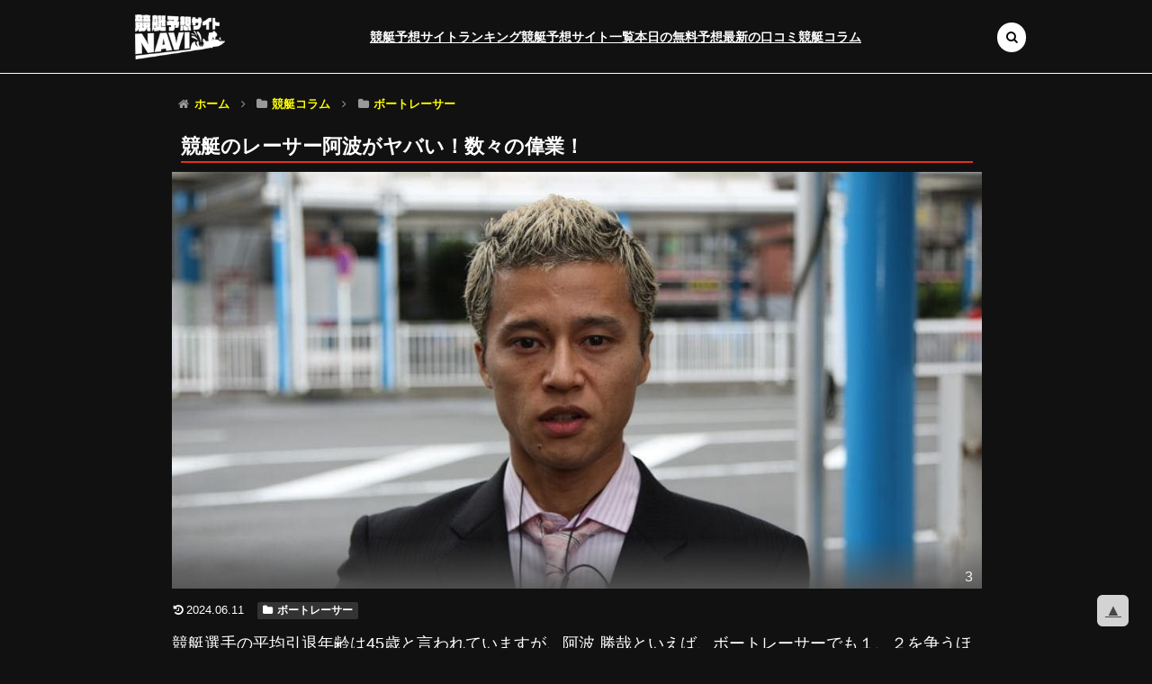

--- FILE ---
content_type: text/css
request_url: https://aforaz.org/wp-content/themes/cocoon-child-master/lib/style_customize.css?ver=2026012823221
body_size: 8960
content:
:root{--background-color:#040404;--accent-color:#E42F1F;--text-color:#fff;--header-bg-color:rgba(4, 4, 4, .7);}
/* .cocoon-block-caption-box.not-nested-style>.box-content{background:unset;} */
.timeline{color:#000;}
html{scroll-behavior:auto !important}
#header-container, #header-container .navi, #navi .navi-in>.menu-header .sub-menu{background:unset}
#header-container{position:fixed;width:100%;z-index:100}
#header-container #header-inner{align-items:center}
#header-container #header-inner #logo{width:100px;margin-top:0}
@media screen and (max-width:834px){#header-container #header-inner #logo{width:80px;margin-top:8px}}
#header-container #header-inner #headMenu{background:unset;border:none;height:fit-content}
#header-container #header-inner #headMenu .headMenu_inner{height:fit-content;gap:18px}
#header-container #header-inner #headMenu .headMenu_inner li.menu__single{border:none;width:fit-content}
#header-container #header-inner #headMenu .headMenu_inner li.menu__single:hover .menu__second-level{top:82px;width:35%;background-color:var(--header-bg-color)}
#header-container #header-inner #headMenu .headMenu_inner li.menu__single:hover .menu__second-level li:last-child{border-right:none}
#header-container #header-inner #headMenu .headMenu_inner li.menu__single:hover .menu__second-level a{padding:12px 24px;border-right:none}
#header-container #header-inner #headMenu .headMenu_inner li.menu__single:hover .menu__second-level a:hover{opacity:1}
#header-container #header-inner #headMenu .headMenu_inner li.menu__single a{font-size:14px;padding:32px 0}
#header-container #header-inner #headMenu .headMenu_inner li.menu__single a:hover{color:var(--accent-color);opacity:1}
#header {
	position:fixed;
	width:100%;
	z-index:1000;
	transition:transform 0.3s ease;
	height:82px;
	background:#111;
	border-bottom:1px solid #fff;
}

@media screen and (max-width:834px) {
	#header {
		height:56px;
	}
	#header-inner .search_container{
		margin-left:auto;
        margin-right:66px;
	}
	#header-inner .header_search{width:unset;}
	#header-inner .search_form{width:calc(100vw - 40px);right:-50px}
}

#header.header-show {
	background:#111;
	transform:translateY(0);
}
.hamburger-menu {
	z-index:101;
}

.hamburger-menu .hamburger-icon {
	position:fixed;
	top:14px;
}

.hamburger-menu .menu-items {
	position:fixed;
	z-index:102;
	top:58px;
}

#content {
	padding-top:58px;
}

.search_container {
	position:relative;
	margin-top:0;
	margin-left:0;
	background:#fff;
	border-radius:50px;
}

.search_button {
	position:relative;
}

.search_button button {
	background:none;
	border:none;
	color:#000;
	cursor:pointer;
	padding:10px;
	transition:color 0.3s ease;
	line-height:0;
}

.search_button button:hover {
	color:var(--accent-color);
}
.search_form {
	position:absolute;
	top:100%;
	right:0;
	background:var(--background-color);
	padding:12px;
	border-radius:4px;
	box-shadow:0 2px 5px rgba(0, 0, 0, 0.2);
	opacity:0;
	transform:translateY(-10px);
	transition:all 0.3s ease;
	z-index:1000;
	width:350px;
}

.search_form.active {
	opacity:1;
	transform:translateY(0);
}

.search_form form {
	display:flex;
	gap:.8rem;
	width:100%;
}

.search_form input[type="text"] {
	flex:1;
	min-width:200px;
	padding:.8rem;
	border:1px solid var(--accent-color);
	border-radius:4px;
	font-size:1rem;
}

.search_form input[type="submit"] {
	width:100%;
	background:var(--accent-color);
	color:#fff;
	border:none;
	border-radius:4px;
	cursor:pointer;
	font-size:1rem;
	transition:background-color 0.3s ease;
}

.search_form input[type="submit"]:hover {
	background:#ff3d2e;
}
@media screen and (max-width:768px){
    .search_container{
		margin-left:auto;
        margin-right:66px;
	}
	.header_search{width:unset;}
	.search_form{width:calc(100vw - 40px);right:-50px}
}
a {
	color:#009bdf;
	text-decoration:underline;
	font-weight:bold;
}

a.black-button {
	display:inline-block;
	color:#fff;
	background:#000;
	padding:12px 24px;
	text-decoration:none;
	border-radius:50px;
	font-weight:700;
	position:relative;
	transition:all 0.3s ease;
	padding-right:40px;
	width:400px;
	margin:auto;
	text-align:center;
	overflow:hidden;
	border:1px solid #111;
}

a.black-button span {
	z-index:10;
	color:#fff;
	position:relative;
}

a.black-button:hover span {
	color:#000;
}

a.black-button:hover {
	color:#000;
}

a.black-button::after {
	position:absolute;
	top:110%;
	left:50%;
	z-index:0;
	content:'';
	display:block;
	width:150%;
	height:200%;
	transform:translate(-50%, 25%) rotate(10deg);
	transition:transform .25s ease-in;
	will-change:transform;
	z-index:5;
	background:#fff;
}

a.black-button:hover::after {
	transform:translate(-50%, -100%) rotate(0);
}

@media screen and (max-width:768px) {
	a.black-button {
		width:90%;
	}
}

a.black-button:before {
	content:'';
	position:absolute;
	top:0;
	bottom:0;
	margin:auto;
	right:24px;
	width:0;
	height:0;
	border-style:solid;
	border-top:10px solid transparent;
	border-bottom:10px solid transparent;
	border-left:16px solid #E42F1F;
	border-right:0;
	z-index:10;
	transition:transform .25s ease-in;
}

a.black-button:hover::before {
	transform:scale(0.5);
}

a.black-button:hover {
	opacity:1;
}

a.ranking-btn, a.ctabtn {
	display:inline-block;
	color:#fff;
	background:#000;
	padding:12px 24px;
	text-decoration:none;
	border-radius:50px;
	font-weight:700;
	position:relative;
	transition:all 0.3s ease;
	padding-right:40px;
	width:100%;
	margin:auto;
	text-align:center;
	overflow:hidden;
	border:1px solid #111;
	animation-iteration-count:unset;
	text-shadow:unset;
}

a.ranking-btn span, a.ctabtn span {
	z-index:10;
	color:#fff;
	position:relative;
}

a.ranking-btn:hover span, a.ctabtn:hover span {
	color:#000;
}

a.ranking-btn:hover, a.ctabtn:hover {
	color:#000;
}

a.ranking-btn::after, a.ctabtn::after {
	position:absolute;
	top:110%;
	left:50%;
	z-index:0;
	content:'';
	display:block;
	width:150%;
	height:200%;
	transform:translate(-50%, 25%) rotate(10deg);
	transition:transform .25s ease-in;
	will-change:transform;
	z-index:5;
	background:#fff;
}

a.ranking-btn:hover::after, a.ctabtn:hover::after {
	transform:translate(-50%, -100%) rotate(0);
}

@media screen and (max-width:768px) {
	a.ranking-btn, a.ctabtn {
		width:90%;
		font-size:3.4vw;
		white-space:nowrap;
	}
}

a.ranking-btn:before, a.ctabtn:before {
	content:'';
	position:absolute;
	top:0;
	bottom:0;
	margin:auto;
	right:24px;
	width:0;
	height:0;
	border-style:solid;
	border-top:10px solid transparent;
	border-bottom:10px solid transparent;
	border-left:16px solid #E42F1F;
	border-right:0;
	z-index:10;
	transition:transform .25s ease-in;
}

@media screen and (max-width:768px) {
	a.ranking-btn:before, a.ctabtn:before {
		border-top:7px solid transparent;
		border-bottom:7px solid transparent;
		border-left:10px solid #E42F1F;
		right:12px;
	}
}

a.ranking-btn:hover::before, a.ctabtn:hover::before {
	transform:scale(0.5);
}

a.ranking-btn:hover, a.ctabtn:hover {
	opacity:1;
}

a.ranking-btn.ranking-btn-blue, a.ctabtn.ranking-btn-blue {
	background:#111;
	color:#fff;
	border:1px solid #fff;
}

a.ranking-btn.ranking-btn-blue:hover span, a.ctabtn.ranking-btn-blue:hover span {
	color:#000;
}

a.ranking-btn.ranking-btn-orange, a.ranking-btn.ctabtn, a.ctabtn.ranking-btn-orange, a.ctabtn.ctabtn {
	background:#E42F1F;
	color:#fff;
}

a.ranking-btn.ranking-btn-orange:hover span, a.ranking-btn.ctabtn:hover span, a.ctabtn.ranking-btn-orange:hover span, a.ctabtn.ctabtn:hover span {
	color:#000;
}

a.ranking-btn.ranking-btn-orange::before, a.ranking-btn.ctabtn::before, a.ctabtn.ranking-btn-orange::before, a.ctabtn.ctabtn::before {
	border-left-color:#fff;
}

a.ranking-btn.ranking-btn-orange:hover::before, a.ranking-btn.ctabtn:hover::before, a.ctabtn.ranking-btn-orange:hover::before, a.ctabtn.ctabtn:hover::before {
	border-left-color:#E42F1F;
}

a.ranking-btn.ctabtn, a.ctabtn.ctabtn {
	max-width:480px;
	margin:4% auto;
	display:block;
}

a.ranking-btn.ctabtn::after, a.ctabtn.ctabtn::after {
	transform:translate(-55%, 25%) rotate(10deg);
}

a.ranking-btn.ctabtn:hover, a.ctabtn.ctabtn:hover {
	color:#000;
	background:unset;
}

a.ranking-btn.ctabtn:hover::after, a.ctabtn.ctabtn:hover::after {
	z-index:-1;
	transform:translate(-50%, -100%) rotate(0);
}
.footer-about{padding:10px 0 40px;background:#000;border-top:1px solid #ccc}


.home #container #content #content-in .main .entry-content div.wrapper, body:not(.home) #container #content #content-in .main .entry-content div.wrapper {
	border:1px solid #000;
	padding:4px 4px 4px 0;
	background:#fff;
}

.home #container #content #content-in .main .entry-content div.wrapper div.sub_wrapper, body:not(.home) #container #content #content-in .main .entry-content div.wrapper div.sub_wrapper {
	gap:9px;
	background:#fff;
	color:#000;
	border:none;
}

.home #container #content #content-in .main .entry-content div.wrapper div.sub_wrapper .midashi, body.home #container #content #content-in .main .entry-content div.wrapper div.sub_wrapper .retu, body:not(.home) #container #content #content-in .main .entry-content div.wrapper div.sub_wrapper .midashi, body:not(.home) #container #content #content-in .main .entry-content div.wrapper div.sub_wrapper .retu {
	display:flex;
	flex-direction:column;
	gap:1px;
}

.home #container #content #content-in .main .entry-content div.wrapper div.sub_wrapper .midashi .seru, body.home #container #content #content-in .main .entry-content div.wrapper div.sub_wrapper .retu .seru, body:not(.home) #container #content #content-in .main .entry-content div.wrapper div.sub_wrapper .midashi .seru, body:not(.home) #container #content #content-in .main .entry-content div.wrapper div.sub_wrapper .retu .seru {
	border:none;
}

.home #container #content #content-in .main .entry-content div.wrapper div.sub_wrapper .midashi, body:not(.home) #container #content #content-in .main .entry-content div.wrapper div.sub_wrapper .midashi {
	background:unset;
	border-left:4px solid #fff;
	border-right:4px solid #fff;
}

.home #container #content #content-in .main .entry-content div.wrapper div.sub_wrapper .midashi .seru, body:not(.home) #container #content #content-in .main .entry-content div.wrapper div.sub_wrapper .midashi .seru {
	background:#000;
	width:100%;
	padding:0 1em;
}

.home #container #content #content-in .main .entry-content div.wrapper div.sub_wrapper .midashi .seru:first-child, body:not(.home) #container #content #content-in .main .entry-content div.wrapper div.sub_wrapper .midashi .seru:first-child {
	background:#000;
	display:flex;
	justify-content:center;
	align-items:center;
	position:relative;
}

.home #container #content #content-in .main .entry-content div.wrapper div.sub_wrapper .midashi .seru:first-child::before, body:not(.home) #container #content #content-in .main .entry-content div.wrapper div.sub_wrapper .midashi .seru:first-child::before {
	display:block;
	content:'予想サイト';
	color:#fff;
	font-weight:700;
	margin:auto;
}

.home #container #content #content-in .main .entry-content div.wrapper div.sub_wrapper .retu, body:not(.home) #container #content #content-in .main .entry-content div.wrapper div.sub_wrapper .retu {
	padding-right:6px;
	border-right:1px solid #eee;
}

.home #container #content #content-in .main .entry-content div.wrapper div.sub_wrapper .retu .seru:nth-child(2), body:not(.home) #container #content #content-in .main .entry-content div.wrapper div.sub_wrapper .retu .seru:nth-child(2) {
	font-weight:700;
	color:#555;
}

.home #container #content #content-in .main .entry-content div.wrapper div.sub_wrapper .retu .seru.btn_td .official_btn, body:not(.home) #container #content #content-in .main .entry-content div.wrapper div.sub_wrapper .retu .seru.btn_td .official_btn {
	display:inline-block;
	color:#fff;
	background:#000;
	padding:0;
	text-decoration:none;
	border-radius:50px;
	font-weight:700;
	position:relative;
	transition:all 0.3s ease;
	width:100%;
	margin:auto;
	text-align:center;
	overflow:hidden;
	border:1px solid #111;
	animation-iteration-count:unset;
	text-shadow:unset;
}

.home #container #content #content-in .main .entry-content div.wrapper div.sub_wrapper .retu:nth-child(2) .seru:nth-child(2), body:not(.home) #container #content #content-in .main .entry-content div.wrapper div.sub_wrapper .retu:nth-child(2) .seru:nth-child(2) {
	color:goldenrod;
}

.home #container #content #content-in .main .entry-content div.wrapper div.sub_wrapper .retu:nth-child(3) .seru:nth-child(2), body:not(.home) #container #content #content-in .main .entry-content div.wrapper div.sub_wrapper .retu:nth-child(3) .seru:nth-child(2) {
	color:#868686;
}

.home #container #content #content-in .main .entry-content div.wrapper div.sub_wrapper .retu:nth-child(4) .seru:nth-child(2), body:not(.home) #container #content #content-in .main .entry-content div.wrapper div.sub_wrapper .retu:nth-child(4) .seru:nth-child(2) {
	color:#884d15;
}

.home #container #content #content-in .main .entry-content div#tabs_content, body:not(.home) #container #content #content-in .main .entry-content div#tabs_content {
	margin-bottom:24px;
}

.home #container #content #content-in .main .entry-content div#tabs_content .tab_item, body:not(.home) #container #content #content-in .main .entry-content div#tabs_content .tab_item {
	width:calc(100% / 3);
	background-color:#111;
	font-size:18px;
	border:none;
	border-radius:4px 4px 0 0;
	padding:8px 0 4px;
}

.home #container #content #content-in .main .entry-content div#tabs_content .tab_item:hover, body:not(.home) #container #content #content-in .main .entry-content div#tabs_content .tab_item:hover {
	opacity:1;
}

.home #container #content #content-in .main .entry-content div#tabs_content input:checked + .tab_item, body:not(.home) #container #content #content-in .main .entry-content div#tabs_content input:checked + .tab_item {
	color:#000;
}

.home #container #content #content-in .main .entry-content div#tabs_content .tab_content, body:not(.home) #container #content #content-in .main .entry-content div#tabs_content .tab_content {
	background:#fff;
	color:#111;
	padding:26px 24px 0;
	overflow:hidden;
	border:none;
}

.home #container #content #content-in .main .entry-content div#tabs_content .tab_content:not(#day3_content)::before, body:not(.home) #container #content #content-in .main .entry-content div#tabs_content .tab_content:not(#day3_content)::before {
	position:relative;
	display:block;
	content:'当サイトによる検証結果';
	clear:both;
	font-size:16px;
	font-weight:700;
}

.home #container #content #content-in .main .entry-content div#tabs_content .tab_content#day3_content, body:not(.home) #container #content #content-in .main .entry-content div#tabs_content .tab_content#day3_content {
	overflow:scroll;
	height:400px;
}

.home #container #content #content-in .main .entry-content div#tabs_content .tab_content .scrollable-table, body:not(.home) #container #content #content-in .main .entry-content div#tabs_content .tab_content .scrollable-table {
	margin-bottom:0;
}

.home #container #content #content-in .main .entry-content div#tabs_content table, body:not(.home) #container #content #content-in .main .entry-content div#tabs_content table {
	width:100% !important;
	float:none;
}

@media screen and (max-width:768px) {
	body.home #container #content #content-in .main .entry-content div#tabs_content table, body:not(.home) #container #content #content-in .main .entry-content div#tabs_content table {
		float:none;
		width:100%;
		margin-bottom:24px;
	}
}

.home #container #content #content-in .main .entry-content div#tabs_content table:not(.has-border-color) :where(th, td), body:not(.home) #container #content #content-in .main .entry-content div#tabs_content table:not(.has-border-color) :where(th, td) {
	border:#111 solid 1px;
}

.home #container #content #content-in .main .entry-content div#tabs_content table tr th, body:not(.home) #container #content #content-in .main .entry-content div#tabs_content table tr th {
	background:linear-gradient(126deg, #4f4f4f 0%, #2b2b2b 15%, #111000 15%, #111000 100%);
	border-bottom:#fff solid 1px !important;
	border-left:none !important;
	border-right:none !important;
	color:#fff;
	font-size:16px;
	font-weight:700;
}

.home #container #content #content-in .main .entry-content div#tabs_content table tr td, body:not(.home) #container #content #content-in .main .entry-content div#tabs_content table tr td {
	font-size:16px;
	font-weight:700;
	border:#111 solid 1px;
}

.home #container #content #content-in .main .entry-content div#tabs_content table tr:last-child th, body:not(.home) #container #content #content-in .main .entry-content div#tabs_content table tr:last-child th {
	border-bottom:#111 solid 1px !important;
}

.home #container #content #content-in .main .entry-content div#tabs_content table tr:nth-child(4) td, body:not(.home) #container #content #content-in .main .entry-content div#tabs_content table tr:nth-child(4) td {
	color:#E42F1F;
	font-size:110%;
}

.home #container #content #content-in .main .entry-content div#tabs_content ul, body:not(.home) #container #content #content-in .main .entry-content div#tabs_content ul {
	margin-left:0%;
	margin-top:24px;
	margin-bottom:0;
	padding:16px 18px 2px;
	width:100%;
	float:none;
	border:1px solid #111 !important;
	color:#111;
}

.home #container #content #content-in .main .entry-content div#tabs_content ul > li, body:not(.home) #container #content #content-in .main .entry-content div#tabs_content ul > li {
	position:relative;
	margin:8px 0;
	padding-left:24px;
	padding-bottom:8px;
	border-bottom:1px solid #555;
	font-size:16px;
	color:#111;
}

.home #container #content #content-in .main .entry-content div#tabs_content ul > li:last-child, body:not(.home) #container #content #content-in .main .entry-content div#tabs_content ul > li:last-child {
	border-bottom:none;
	margin-bottom:0;
}

.home #container #content #content-in .main .entry-content div#tabs_content ul > li::before, body:not(.home) #container #content #content-in .main .entry-content div#tabs_content ul > li::before {
	content:"▶";
	position:absolute;
	left:0;
	top:40%;
	transform:translateY(-45%);
	color:#E42F1F;
	font-size:12px;
}

.home #container #content #content-in .main .entry-content div#tabs_content ul > li strong, body:not(.home) #container #content #content-in .main .entry-content div#tabs_content ul > li strong {
	font-weight:700;
}

.home #container #content #content-in .main .entry-content div#tabs_content ul > li span, body:not(.home) #container #content #content-in .main .entry-content div#tabs_content ul > li span {
	display:inline-block;
	margin-left:8px;
}

@media screen and (max-width:768px) {
	body.home #container #content #content-in .main .entry-content div#tabs_content ul > li span, body:not(.home) #container #content #content-in .main .entry-content div#tabs_content ul > li span {
		display:block;
		margin-left:0;
	}
}

@media screen and (max-width:768px) {
	body.home #container #content #content-in .main .entry-content div#tabs_content ul, body:not(.home) #container #content #content-in .main .entry-content div#tabs_content ul {
		float:none;
		width:100%;
	}
}

.home #container #content #content-in .main .entry-content div#tabs_content .pagination-container ul.pagination, body:not(.home) #container #content #content-in .main .entry-content div#tabs_content .pagination-container ul.pagination {
	border:none !important;
	margin-top:12px;
	margin-bottom:12px !important;
}

.home #container #content #content-in .main .entry-content div#tabs_content .pagination-container ul.pagination li, body:not(.home) #container #content #content-in .main .entry-content div#tabs_content .pagination-container ul.pagination li {
	border-bottom:none;
	padding-left:4px;
}

.home #container #content #content-in .main .entry-content div#tabs_content .pagination-container ul.pagination li a, body:not(.home) #container #content #content-in .main .entry-content div#tabs_content .pagination-container ul.pagination li a {
	color:#111;
}

.home #container #content #content-in .main .entry-content div.scrollable-table, body:not(.home) #container #content #content-in .main .entry-content div.scrollable-table {
	margin-bottom:0;
}

.home #container #content #content-in .main .entry-content div.scrollable-table table td p, body:not(.home) #container #content #content-in .main .entry-content div.scrollable-table table td p {
	color:inherit;
	margin-bottom:0;
}

.home #container #content #content-in .main .entry-content .wp-caption, body:not(.home) #container #content #content-in .main .entry-content .wp-caption {
	background-color:#222;
}

body.home #header {
	background:unset;
	transition:background-color 0.4s ease;
}

body.home #header.header-show {
	background:#111;
}

body.home #container #content {
	padding:0;
	background:unset;
}

body.home #container #content #content-in.front-page-content-in {
	background:unset;
	width:auto;
}

body.home #container #content #content-in.front-page-content-in #main.front-page-main {
	background:unset;
	max-width:unset;
	padding:0;
	border:none;
}

body.home #container #content #content-in.front-page-content-in #main.front-page-main .entry-content {
	margin-top:0;
	margin-bottom:0;
}

body.home #container #content #content-in.front-page-content-in #main.front-page-main .content-section.bg-black {
	background:#111;
	color:#FFF;
	padding-top:48px;
	padding-bottom:48px;
}

body.home #container #content #content-in.front-page-content-in #main.front-page-main .content-section.bg-black h2 {
	color:#FFF;
}

body.home #container #content #content-in.front-page-content-in #main.front-page-main .content-section.bg-black ul {
	padding:16px;
	border:1px solid #fff;
	list-style:none;
	margin-bottom:24px;
}

body.home #container #content #content-in.front-page-content-in #main.front-page-main .content-section.bg-black:last-child {
	margin-bottom:0;
}

body.home #container #content #content-in.front-page-content-in #main.front-page-main .content-section h2 {
	margin-top:0;
	border-left:1px solid #E42F1F;
	padding-left:1em;
	padding-top:12px;
	padding-bottom:12px;
}

body.home #container #content #content-in.front-page-content-in #main.front-page-main .content-section h3 {
	color:#E42F1F;
	border-left:none;
	padding:0;
	margin-bottom:8px;
}

body.home #container #content #content-in.front-page-content-in #main.front-page-main .content-section p {
	margin-bottom:16px;
}

body.home #container #content #content-in.front-page-content-in #main.front-page-main .content-section .section-wrap {
	max-width:1000px;
	margin:auto;
}

@media screen and (max-width:768px) {
	body.home #container #content #content-in.front-page-content-in #main.front-page-main .content-section .section-wrap {
		width:94%;
		margin:auto;
	}
}

body.home #container #content #content-in.front-page-content-in #main.front-page-main .content-section .section-wrap p:last-child {
	margin-bottom:0;
}

body.home #container #content #content-in.front-page-content-in #main.front-page-main .content-section figure {
	margin-bottom:24px;
}

body.home #container #content #content-in.front-page-content-in #main.front-page-main .content-section.slider-section {
	background:url(images/main-background.png);
	background-size:cover;
	background-repeat:no-repeat;
	padding:120px 0 8px;
	margin-bottom:0;
}

@media screen and (max-width:768px) {
	body.home #container #content #content-in.front-page-content-in #main.front-page-main .content-section.slider-section {
		padding:16% 0 8px;
	}
}

body.home #container #content #content-in.front-page-content-in #main.front-page-main .content-section.slider-section .section-wrap {
	max-width:1100px;
}

body.home #container #content #content-in.front-page-content-in #main.front-page-main .content-section.slider-section .section-wrap img {
	width:100%;
	height:480px;
	object-fit:cover;
}

@media screen and (max-width:768px) {
	body.home #container #content #content-in.front-page-content-in #main.front-page-main .content-section.slider-section .section-wrap img {
		height:56vw;
	}
}

@media screen and (max-width:768px) {
	body.home #container #content #content-in.front-page-content-in #main.front-page-main .content-section.intro-section.bg-black {
		padding-top:0;
	}
}

body.home #container #content #content-in.front-page-content-in #main.front-page-main .content-section.kyouteisite-base-section {
	margin-bottom:-48px;
	padding-bottom:48px;
	background:#fff;
	position:relative;
}

body.home #container #content #content-in.front-page-content-in #main.front-page-main .content-section.kyouteisite-base-section .evaluation-criteria {
	margin:32px auto;
	max-width:900px;
	width:100%;
	padding:16px;
	border-radius:8px;
	background:url(images/hyouka_kijyun_bg.png);
	background-position:center;
}

body.home #container #content #content-in.front-page-content-in #main.front-page-main .content-section.kyouteisite-base-section .evaluation-criteria .wrap {
	padding:16px;
	border:3px solid #dd9d13;
	border-radius:12px;
	display:flex;
	width:auto;
}

@media screen and (max-width:768px) {
	body.home #container #content #content-in.front-page-content-in #main.front-page-main .content-section.kyouteisite-base-section .evaluation-criteria .wrap {
		gap:16px;
		flex-direction:column;
		align-items:center;
		justify-content:center;
	}
}

body.home #container #content #content-in.front-page-content-in #main.front-page-main .content-section.kyouteisite-base-section .evaluation-criteria .wrap article {
	display:flex;
	flex-direction:column;
	align-items:center;
	justify-content:center;
	width:60%;
}

body.home #container #content #content-in.front-page-content-in #main.front-page-main .content-section.kyouteisite-base-section .evaluation-criteria .wrap article h3 {
	font-size:24px;
	color:#fff;
}

@media screen and (max-width:768px) {
	body.home #container #content #content-in.front-page-content-in #main.front-page-main .content-section.kyouteisite-base-section .evaluation-criteria .wrap article {
		width:100%;
	}

	body.home #container #content #content-in.front-page-content-in #main.front-page-main .content-section.kyouteisite-base-section .evaluation-criteria .wrap article h3 {
		font-size:5vw;
		text-align:center;
	}

	body.home #container #content #content-in.front-page-content-in #main.front-page-main .content-section.kyouteisite-base-section .evaluation-criteria .wrap article h3 span {
		font-size:6vw;
		display:block;
	}
}

body.home #container #content #content-in.front-page-content-in #main.front-page-main .content-section.kyouteisite-base-section .evaluation-criteria .wrap article div .stars {
	font-size:75px;
	line-height:75px;
	background:url(images/star_bg.png);
	-webkit-background-clip:text;
	background-clip:text;
	color:transparent;
}

@media screen and (max-width:768px) {
	body.home #container #content #content-in.front-page-content-in #main.front-page-main .content-section.kyouteisite-base-section .evaluation-criteria .wrap article div .stars {
		font-size:11vw;
		line-height:11vw;
	}
}

body.home #container #content #content-in.front-page-content-in #main.front-page-main .content-section.kyouteisite-base-section .evaluation-criteria .wrap article p {
	font-size:14px;
	color:#fff;
	margin-top:8px;
	text-align:center;
}

body.home #container #content #content-in.front-page-content-in #main.front-page-main .content-section.kyouteisite-base-section .evaluation-criteria .wrap ul li {
	font-size:24px;
	font-weight:700;
	background:url(images/star_bg.png);
	-webkit-background-clip:text;
	background-clip:text;
	color:transparent;
}

@media screen and (max-width:768px) {
	body.home #container #content #content-in.front-page-content-in #main.front-page-main .content-section.kyouteisite-base-section .evaluation-criteria .wrap ul li {
		font-size:5.2vw;
	}
}

body.home #container #content #content-in.front-page-content-in #main.front-page-main .content-section.hikakutable-section {
	text-align:center;
}

body.home #container #content #content-in.front-page-content-in #main.front-page-main .content-section.hikakutable-section .wrapper {
	margin-bottom:24px;
}

body.home #container #content #content-in.front-page-content-in #main.front-page-main .content-section.hikakutable-section p {
	text-align:left;
}

body.home #container #content #content-in.front-page-content-in #main.front-page-main .content-section.kyouteisite-ranking-section {
	color:#FFF;
	padding-top:108px;
	margin-bottom:0;
}

body.home #container #content #content-in.front-page-content-in #main.front-page-main .content-section.kyouteisite-ranking-section .ranking-item {
	border:none;
	border-bottom:2px solid red;
}

body.home #container #content #content-in.front-page-content-in #main.front-page-main .content-section.kyouteisite-ranking-section .ranking-item h3 {
	color:#fff;
	margin-top:0;
	border-left:1px solid #E42F1F;
	padding-left:1em;
	padding-top:12px;
	padding-bottom:12px;
}

body.home #container #content #content-in.front-page-content-in #main.front-page-main .content-section.kyouteisite-ranking-section .ranking-item figure + p {
	font-size:24px;
	display:flex;
	justify-content:center;
	gap:16px;
	margin-top:48px;
	line-height:3;
}

@media screen and (max-width:768px) {
	body.home #container #content #content-in.front-page-content-in #main.front-page-main .content-section.kyouteisite-ranking-section .ranking-item figure + p {
		font-size:4vw;
		margin-top:24px;
		gap:8px;
	}
}

body.home #container #content #content-in.front-page-content-in #main.front-page-main .content-section.kyouteisite-ranking-section .ranking-item figure + p .stars {
	font-size:64px;
	line-height:64px;
	background:url(images/star_bg.png);
	-webkit-background-clip:text;
	background-clip:text;
	color:transparent;
}

@media screen and (max-width:768px) {
	body.home #container #content #content-in.front-page-content-in #main.front-page-main .content-section.kyouteisite-ranking-section .ranking-item figure + p .stars {
		font-size:11vw;
		line-height:11vw;
	}
}

body.home #container #content #content-in.front-page-content-in #main.front-page-main .content-section.kyouteisite-ranking-section .ranking-item figure + p .stars .half-star {
	font-size:64px;
	line-height:64px;
	background:linear-gradient(to right, #804f00 50%, #000 50%);
	-webkit-background-clip:text;
	background-clip:text;
	color:transparent;
	text-shadow:0 0 1.5px #804f00, inset 0 0 1.5px #804f00;
	-webkit-text-stroke:1.5px #804f00;
}

@media screen and (max-width:768px) {
	body.home #container #content #content-in.front-page-content-in #main.front-page-main .content-section.kyouteisite-ranking-section .ranking-item figure + p .stars .half-star {
		font-size:11vw;
		line-height:11vw;
	}
}

@media screen and (max-width:768px) {
	body.home #container #content #content-in.front-page-content-in #main.front-page-main .content-section.kyouteisite-ranking-section .ranking-item .ranking-btn-wrap {
		display:flex;
		flex-direction:column;
	}
}

body.home #container #content #content-in.front-page-content-in #main.front-page-main .content-section.latest-posts-section {
	margin-top:48px;
}

@media screen and (max-width:768px) {
	body.home #container #content #content-in.front-page-content-in #main.front-page-main .content-section.latest-posts-section {
		margin-top:24px;
	}
}

body.home #container #content #content-in.front-page-content-in #main.front-page-main .content-section.kyouteisite-identification-section {
	background:url(images/kyouteisite-identification_bg.png);
	background-size:cover;
	background-repeat:no-repeat;
	position:relative;
	margin-bottom:unset;
}

body.home #container #content #content-in.front-page-content-in #main.front-page-main .content-section.kyouteisite-identification-section::before {
	content:'';
	position:absolute;
	top:0;
	left:0;
	width:100%;
	height:100%;
	background:rgba(0, 0, 0, 0.7);
}

body.home #container #content #content-in.front-page-content-in #main.front-page-main .content-section.kyouteisite-identification-section .section-wrap {
	position:relative;
	z-index:1;
}

body.home #container #content #content-in.front-page-content-in #main.front-page-main .content-section.kyouteisite-identification-section .section-wrap h2 {
	margin-bottom:4px;
}

body.home #container #content #content-in.front-page-content-in #main.front-page-main .content-section.kyouteisite-identification-section .section-wrap div.list-box {
	border:1px solid #fff;
	margin:20px 0;
	padding:1.5rem;
	border-radius:5px;
	background:rgba(0, 0, 0, 0.7);
}

body.home #container #content #content-in.front-page-content-in #main.front-page-main .content-section.kyouteisite-identification-section .section-wrap div.list-box h3 {
	margin-top:0;
	color:#fff;
	border-bottom:1px solid #E42F1F;
	margin-bottom:8px;
}

body.home #container #content #content-in.front-page-content-in #main.front-page-main .content-section.kyouteisite-identification-section .section-wrap a.ranking-btn {
	max-width:400px;
	margin:24px auto;
	display:block;
}

body.home #container #content #content-in.front-page-content-in #main.front-page-main .content-section.identification-section {
	margin-bottom:0;
}

body.home #container #content #content-in.front-page-content-in #main.front-page-main .content-section.identification-section article.text-box {
	border:1px solid #fff;
	padding:16px 24px;
}

body.home #container #content #content-in.front-page-content-in #main.front-page-main .content-section.reviews-section a.ranking-btn {
	max-width:400px;
	margin:24px auto;
	display:block;
}

body:not(.home) {
	color:#fff !important;
	background:#111 !important;
}

body:not(.home) #container {
	background:inherit;
}

body:not(.home) #container #content {
	background:inherit;
}

body:not(.home) #container #content #content-in {
	background:inherit;
}

body:not(.home) #container #content #content-in .main {
	background:unset;
}

body:not(.home) #container #content #content-in .main #archive-title {
	background:none;
	color:#fff;
}

body:not(.home) #container #content #content-in .main .article-header h1 {
	color:#fff;
	border-bottom:2px solid #E42F1F;
	padding:15px 0 3px;
}

@media screen and (max-width:768px) {
	body:not(.home) #container #content #content-in .main .article-header h1 {
		font-size:1.1rem;
		padding-top:0;
	}
}

body:not(.home) #container #content #content-in .main .entry-content {
	margin-top:0;
}

body:not(.home) #container #content #content-in .main .entry-content h1, body:not(.home) #container #content #content-in .main .entry-content h2, body:not(.home) #container #content #content-in .main .entry-content h3, body:not(.home) #container #content #content-in .main .entry-content h4, body:not(.home) #container #content #content-in .main .entry-content h5, body:not(.home) #container #content #content-in .main .entry-content h6 {
	color:#fff;
	background:none;
}

body:not(.home) #container #content #content-in .main .entry-content h2 {
	border-left:2px solid #E42F1F;
	background-color:unset !important;
}

body:not(.home) #container #content #content-in .main .entry-content h3 {
	border-right:none;
	border-left:none;
	border-bottom:2px solid #E42F1F;
}

body:not(.home) #container #content #content-in .main .entry-content p.is-style-ng-box {
	display:flex;
	padding:12px;
	align-items:center;
	gap:14px;
	margin-bottom:4px !important;
	background-color:#e42f1f !important;
	background:linear-gradient(126deg, #e42f1f 0%, #e42f1f 15%, #e42f1f 15%, #b32518 100%) !important;
	color:#fff !important;
	border-radius:0;
}

@media screen and (max-width:768px) {
	body:not(.home) #container #content #content-in .main .entry-content p.is-style-ng-box {
		padding:4px 12px;
	}
}

body:not(.home) #container #content #content-in .main .entry-content p.is-style-ng-box::before {
	position:relative;
	padding:0;
	line-height:2em;
	top:0;
	left:0;
	margin-top:auto;
	margin-left:0;
	color:#fff !important;
	font-size:24px;
}

body:not(.home) #container #content #content-in .main .entry-content p:not(.has-box-style) {
	/* color:#fff; */
}
p.has-cocoon-black-color.has-text-color.has-link-color{
	/* color:#fff !important; */
}

body:not(.home) #container #content #content-in .main .entry-content p:not(.has-box-style) .marker {
	color:#E42F1F;
}

body:not(.home) #container #content #content-in .main .entry-content p.has-box-style:not(.is-style-primary-box, .is-style-danger-box, .is-style-ng-box, .is-style-information-box, .is-style-balloon-bottom-box) {
	color:#000;
}

body:not(.home) #container #content #content-in .main .entry-content p.has-box-style:not(.is-style-primary-box, .is-style-danger-box, .is-style-ng-box, .is-style-information-box, .is-style-balloon-bottom-box) strong {
	color:#fff;
}

body:not(.home) #container #content #content-in .main .entry-content p.is-style-information-box {
	background:#fef3f3;
	border:none;
	border-radius:0;
	color:#000;
}

body:not(.home) #container #content #content-in .main .entry-content p.is-style-information-box::before {
	content:"\f05a";
	color:#E42F1F;
	border-right:1px solid #ff8277;
}

body:not(.home) #container #content #content-in .main .entry-content p.is-style-balloon-bottom-box {
	color:#000;
	width:fit-content;
	padding:4px 17px;
	margin-bottom:-5px;
}

body:not(.home) #container #content #content-in .main .entry-content ul {
	color:#fff;
	margin-bottom:32px !important;
	list-style:none;
	margin:0;
	padding:0;
}

body:not(.home) #container #content #content-in .main .entry-content ul > li {
	position:relative;
	margin:8px 0;
	padding-left:24px;
	padding-bottom:8px;
	border-bottom:1px solid #555;
}

body:not(.home) #container #content #content-in .main .entry-content ul > li::before {
	content:"▶";
	position:absolute;
	left:0;
	top:40%;
	transform:translateY(-45%);
	color:#E42F1F;
	font-size:12px;
}

body:not(.home) #container #content #content-in .main .entry-content ul > li strong {
	font-weight:700;
}

body:not(.home) #container #content #content-in .main .entry-content ul > li ul {
	list-style:none;
	margin:4px 0 4px 16px;
	padding:0;
}

body:not(.home) #container #content #content-in .main .entry-content ul > li ul li {
	position:relative;
	margin:4px 0;
	padding-left:18px;
}

body:not(.home) #container #content #content-in .main .entry-content ul > li ul li::before {
	content:"•";
	position:absolute;
	left:0;
	top:50%;
	transform:translateY(-50%);
	color:#E42F1F;
}

body:not(.home) #container #content #content-in .main .entry-content ul.area-menu {
	display:flex;
	flex-wrap:wrap;
	gap:12px;
	border:1px solid #fff;
	padding:12px;
	border-radius:8px;
}

@media screen and (max-width:768px) {
	body:not(.home) #container #content #content-in .main .entry-content ul.area-menu {
		justify-content:center;
	}
}

body:not(.home) #container #content #content-in .main .entry-content ul.area-menu li {
	width:fit-content;
	text-align:center;
	padding:0;
	margin:0;
	border-bottom:unset;
}

body:not(.home) #container #content #content-in .main .entry-content ul.area-menu li::before {
	display:none;
}

body:not(.home) #container #content #content-in .main .entry-content ul.area-menu li a {
	display:block;
	font-size:14px;
	border:1px solid #ddd;
	border-radius:4px;
	padding:4px 8px;
	color:#000;
	background:#fff;
	border:1px solid #ccc;
	width:12vw;
}

@media screen and (max-width:768px) {
	body:not(.home) #container #content #content-in .main .entry-content ul.area-menu li a {
		width:24vw;
		font-size:3.4vw;
	}
}

body:not(.home) #container #content #content-in .main .entry-content ol.has-watery-red-background-color li {
	color:#E42F1F !important;
}

body:not(.home) #container #content #content-in .main .entry-content .label-box-content ul {
	margin-bottom:0px !important;
}

body:not(.home) #container #content #content-in .main .entry-content .label-box-content ul li {
	color:#000;
}

body:not(.home) #container #content #content-in .main .entry-content table:not(.form_table) {
	color:#000;
	height:auto !important;
}

body:not(.home) #container #content #content-in .main .entry-content table:not(.form_table) tr {
	height:auto !important;
}

body:not(.home) #container #content #content-in .main .entry-content table:not(.form_table) tr:nth-child(even) {
	background:#f9f9f9;
	height:auto !important;
}

body:not(.home) #container #content #content-in .main .entry-content table:not(.form_table) tr th, body:not(.home) #container #content #content-in .main .entry-content table:not(.form_table) tr td:first-child {
	background:linear-gradient(126deg, #4f4f4f 0%, #2b2b2b 15%, #111000 15%, #111000 100%) !important;
	color:#fff !important;
}

body:not(.home) #container #content #content-in .main .entry-content table:not(.form_table) tr td, body:not(.home) #container #content #content-in .main .entry-content table:not(.form_table) tr td:first-child {
	height:auto !important;
}

body:not(.home) #container #content #content-in .main .entry-content table:not(.has-border-color) :where(th, td) {
	border:#fff solid 1px;
}

body:not(.home) #container #content #content-in .main .entry-content figure figcaption {
	color:#fff;
}

body:not(.home) #container #content #content-in .main .entry-content .h-ranking .h-ranking__item {
	width:260px;
	gap:0;
	background:#fff;
	padding:1% 1% 2%;
	border-radius:8px;
}

body:not(.home) #container #content #content-in .main .entry-content .h-ranking .h-ranking__item .h-ranking__bonus {
	border:none;
}

body:not(.home) #container #content #content-in .main .entry-content .h-ranking .h-ranking__item .h-ranking__bonus p {
	color:#000;
	background:#fff;
}

body:not(.home) #container #content #content-in .main .entry-content .h-ranking .h-ranking__item .h-ranking__bonus p:nth-child(1) {
	background-color:black;
	color:white;
}

body:not(.home) #container #content #content-in .main .entry-content .h-ranking .h-ranking__item .h-ranking__head {
	color:#000;
	margin-bottom:8px;
}

body:not(.home) #container #content #content-in .main .entry-content .h-ranking .h-ranking__item .ranking-linkbtn {
	margin-top:12px;
}

body:not(.home) #container #content #content-in .main .entry-content .h-ranking .h-ranking__item .ranking-linkbtn a {
    display:inline-block;
    color:#000;
    background:#e42f1f;
    padding:12px 24px;
    text-decoration:none;
    border-radius:50px;
    font-weight:700;
    position:relative;
    transition:all 0.3s ease;
    padding-right:40px;
    width:100%;
    margin:auto;
    text-align:center;
    overflow:hidden;
    border:1px solid transparent;
    animation-iteration-count:unset;
    text-shadow:unset;
    box-shadow:unset;
    vertical-align:bottom;
}

body:not(.home) #container #content #content-in .main .entry-content .h-ranking .h-ranking__item .ranking-linkbtn a span {
	z-index:10;
	color:white;
	position:relative;
}

body:not(.home) #container #content #content-in .main .entry-content .h-ranking .h-ranking__item .ranking-linkbtn a:hover span {
	color:#fff;
}

body:not(.home) #container #content #content-in .main .entry-content .h-ranking .h-ranking__item .ranking-linkbtn a:hover {
	color:#fff;
	border:1px solid #fff;
}

body:not(.home) #container #content #content-in .main .entry-content .h-ranking .h-ranking__item .ranking-linkbtn a::after {
	position:absolute;
	top:110%;
	left:50%;
	z-index:0;
	content:'';
	display:block;
	width:150%;
	height:200%;
	transform:translate(-50%, 25%) rotate(10deg);
	transition:transform .25s ease-in;
	will-change:transform;
	z-index:5;
	background:#000;
}

body:not(.home) #container #content #content-in .main .entry-content .h-ranking .h-ranking__item .ranking-linkbtn a:hover::after {
	transform:translate(-50%, -100%) rotate(0);
}

@media screen and (max-width:768px) {
	body:not(.home) #container #content #content-in .main .entry-content .h-ranking .h-ranking__item .ranking-linkbtn a {
		width:90%;
	}
}

body:not(.home) #container #content #content-in .main .entry-content .h-ranking .h-ranking__item .ranking-linkbtn a:before {
	content:'';
	position:absolute;
	top:0;
	bottom:0;
	margin:auto;
	right:24px;
	width:0;
	height:0;
	border-style:solid;
	border-top:10px solid transparent;
	border-bottom:10px solid transparent;
	border-left:16px solid white;
	border-right:0;
	z-index:10;
	transition:transform .25s ease-in;
}

body:not(.home) #container #content #content-in .main .entry-content .h-ranking .h-ranking__item .ranking-linkbtn a:hover::before {
	transform:scale(0.5);
}

body:not(.home) #container #content #content-in .main .entry-content .h-ranking .h-ranking__item .ranking-linkbtn a:hover {
	opacity:1;
}

body:not(.home) #container #content #content-in .main .entry-content .h-ranking .h-ranking__item .ranking-post-link {
    font-size:15px;
    color:#e42f1f;
    text-decoration:underline;
}

body:not(.home) #container #content #content-in .main .entry-content .caption-box, body:not(.home) #container #content #content-in .main .entry-content .form_table {
	background:#fff;
	padding:24px;
	display:grid;
	color:#000;
}

@media screen and (max-width:768px) {
	body:not(.home) #container #content #content-in .main .entry-content .caption-box, body:not(.home) #container #content #content-in .main .entry-content .form_table {
		padding:10px;
	}
}

body:not(.home) #container #content #content-in .main .entry-content .caption-box ul li, body:not(.home) #container #content #content-in .main .entry-content .form_table ul li {
	color:#000;
}

body:not(.home) #container #content #content-in .main .entry-content .caption-box .rr_form_input input[type="submit"], body:not(.home) #container #content #content-in .main .entry-content .form_table .rr_form_input input[type="submit"] {
	background-color:#E42F1F;
}

body:not(.home) #container #content #content-in .main .entry-content .wp-block-snow-monkey-blocks-spider-contents-slider ul li {
	color:#000;
}

body:not(.home) #container #content #content-in .main .entry-content .wp-block-snow-monkey-blocks-grid, body:not(.home) #container #content #content-in .main .entry-content .wp-block-snow-monkey-blocks-tabs, body:not(.home) #container #content #content-in .main .entry-content .micro-text-content, body:not(.home) #container #content #content-in .main .entry-content .pagination li a {
	color:#fff;
}

body:not(.home) #container #content #content-in .main .entry-content .wp-block-snow-monkey-blocks-tab-panel, body:not(.home) #container #content #content-in .main .entry-content .speech-balloon {
	color:#000;
}

body:not(.home) #container #content #content-in .main .entry-content .wp-block-snow-monkey-blocks-tab-panel p, body:not(.home) #container #content #content-in .main .entry-content .speech-balloon p {
	color:#000;
}

body:not(.home) #container #content #content-in .main .entry-content .wp-block-snow-monkey-blocks-tab-panel .pagination li a, body:not(.home) #container #content #content-in .main .entry-content .speech-balloon .pagination li a {
	color:#000;
}

body:not(.home) #container #content #content-in .main .entry-content .smb-tabs__tab[aria-selected=true] {
	color:#000;
}

body:not(.home) #container #content #content-in .main .entry-content #toc {
	color:#fff;
}

body:not(.home) #container #content #content-in .main .entry-content #toc a {
	color:#fff;
}

body:not(.home) #container #content #content-in .main .entry-content #toc a:hover {
	color:#E42F1F;
}

body:not(.home) #container #content #content-in .main .entry-content blockquote {
	position:relative;
}

body:not(.home) #container #content #content-in .main .entry-content blockquote p {
	color:#000 !important;
	margin-bottom:0 !important;
}

body:not(.home) #container #content #content-in .main .entry-content blockquote::before {
	position:absolute;
	top:0;
	left:0;
	bottom:0;
	right:0;
	content:'"';
	font-size:60px;
	color:#555;
}

body:not(.home) #container #content #content-in .main a.entry-card-wrap {
	color:#fff;
}

body:not(.home) #container #content #content-in .main a.entry-card-wrap:hover {
	background:#333;
	color:#fff;
}

body:not(.home) #container #content #content-in .main a.entry-card-wrap .entry-card-content {
	color:#fff;
}

body:not(.home) #container #content #content-in .main a.entry-card-wrap .entry-card-content .review-info {
	display:inline-block;
	border:1px solid #f7f7f7;
	background-color:#fff;
	padding:6px 8px 4px;
	margin-bottom:8px;
	border-radius:4px;
	color:#333;
	font-size:14px;
	font-weight:700;
}

body:not(.home) #container #content #content-in .main a.entry-card-wrap .entry-card-content .review-info span em {
	font-style:normal;
	color:#E42F1F;
	margin:0 2px;
	font-size:16px;
}

body:not(.home) #container #content #content-in .main a.entry-card-wrap .entry-card-content .review-info span em .half-star {
	color:transparent;
	background:linear-gradient(to right, #E42F1F 51%, #fff 49%);
	-webkit-background-clip:text;
	-webkit-text-fill-color:transparent;
	-webkit-text-stroke:1px #E42F1F;
	font-size:13px;
	line-height:11px;
	display:table-caption;
}

@media screen and (max-width:768px) {
	body:not(.home) #container #content #content-in .main a.entry-card-wrap .entry-card-content .review-info {
		font-size:3vw;
		padding:2px 6px 4px;
		margin-bottom:0;
		display:flex;
		flex-direction:column;
	}

	body:not(.home) #container #content #content-in .main a.entry-card-wrap .entry-card-content .review-info span.meta-line {
		display:none;
	}

	body:not(.home) #container #content #content-in .main a.entry-card-wrap .entry-card-content .review-info span em {
		font-size:4vw;
	}
}

body:not(.home) #container #content #content-in .main a.entry-card-wrap .entry-card-content h2 {
	color:#fff;
	font-size:16px;
	padding-left:12px;
	border-left:2px solid #E42F1F;
	margin-bottom:8px;
}

@media screen and (max-width:768px) {
	body:not(.home) #container #content #content-in .main a.entry-card-wrap .entry-card-content h2 {
		padding-left:0;
		border-left:unset;
	}
}

body:not(.home) #container #content #content-in .main a.entry-card-wrap .entry-card-content h3 {
	border-left:2px solid #E42F1F;
	color:#fff;
}

body:not(.home) #container #content #content-in .main a.entry-card-wrap .entry-card-content:hover {
	background:"#333";
}

body:not(.home) #container #content #content-in .main a.entry-card-wrap .entry-card-content:hover h3 {
	color:#E42F1F;
}

body:not(.home) #container #content #content-in .latest-posts-section h2 {
	padding:0;
}

body:not(.home) #container #content #content-in .latest-posts-section .osusume-posts-container .osusume-posts-grid {
	grid-template-columns:repeat(auto-fill, minmax(286px, 1fr));
}

body:not(.home) #container #content #content-in .latest-posts-section .osusume-posts-container .osusume-posts-grid h3 {
	color:#fff !important;
	padding:0;
	border-left:none;
}

body .under-entry-content {
	color:#fff;
}

body .under-entry-content h2 {
	background:#222;
	color:#fff;
}

body .under-entry-content h3 {
	border-left:2px solid #E42F1F;
	color:#fff;
}

body .under-entry-content a:hover h3 {
	color:#E42F1F;
}
.rr-show__paging{background:#f9f9f9 !important;padding:1em 1em 0.4em !important;border-radius:8px}
.full-testimonial{margin-bottom:12px;padding:15px;border:1px solid #eee;border-radius:8px;transition:opacity 0.3s ease}
.rr_review_name{font-weight:700;color:#fff;margin-bottom:8px}
.rr_review_text{color:#666;line-height:1.6}
.rr_star{color:#ffa41c;font-size:16px;margin-bottom:8px}
.rr_title{font-weight:700;color:#444;margin:5px 0}
.rr-review-box{background:#fff;border:none;padding:0}
@media screen and (max-width:768px){.full-testimonial{padding:12px;margin-bottom:10px}}
.review-summary {
	margin-bottom:30px;
	display:flex;
	gap:32px;
}

@media screen and (max-width:768px) {
	.review-summary {
		flex-direction:column;
		gap:0;
	}
}
.average-rating {
	display:flex;
	flex-direction:column;
	align-items:center;
	margin-bottom:20px;
	padding-bottom:20px;
	border-bottom:1px solid #eee;
	width:30%;
	justify-content:center;
}

.average-rating article {
	display:flex;
	align-items:center;
}

.average-rating article p {
	font-size:32px;
	margin-bottom:0 !important;
	color:#ffa41c !important;
}

@media screen and (max-width:768px) {
	.average-rating {
		width:100%;
	}
}
.rating-number{font-size:54px;line-height:1.4;font-weight:700;margin-right:4px;color:#ffa41c}
.rating-label{font-size:14px;color:#fff}
.total-reviews{font-size:14px;color:#fff}
.rating-bars{display:flex;flex-direction:column;width:70%;@media screen and (max-width:768px){width:100%}}
.rating-bar-row{display:flex;align-items:center;margin-bottom:12px}
.star-label{font-size:14px;margin-right:0;min-width:20px;color:#fff}
.bar-container{flex:1;height:8px;background:#eee;border-radius:4px;overflow:hidden;margin:0 15px}
.bar{height:100%;background:#ffa41c;transition:width 0.3s ease}
.count{font-size:14px;color:#fff;min-width:45px}
.star-tab-buttons{display:flex;gap:10px;margin-bottom:20px;flex-wrap:wrap}
.star-tab-button {
	padding:10px 20px;
	border:1px solid #ddd;
	background:#f5f5f5;
	cursor:pointer;
	border-radius:5px;
	transition:all 0.3s ease;
	color:#666;
	font-size:14px;
}

@media screen and (max-width:768px) {
	.star-tab-button {
		padding:6px 8px;
	}
}
.star-tab-button.star-active{background:#111;color:#fff}
.star-tab-content{display:none}
.star-tab-content.star-active{display:block}
.star-reviews-container{margin-top:20px;margin-bottom:32px}
.star-reviews-container .full-testimonial{margin-bottom:12px;padding:15px;border:1px solid #eee;border-radius:8px;transition:opacity 0.3s ease;background:#fff !important}
.star-reviews-container .full-testimonial[style*="display:none"]{opacity:0;height:0;margin:0;padding:0;border:none}
@media screen and (max-width:768px){
    .review-summary{padding:14px}
    .rating-number{font-size:54px}
    .star-tab-button{padding:6px 12px;font-size:12px}
    .rating-bar-row{margin-bottom:10px}
    .bar-container{margin:0 10px}
}
.red{color:var(--accent-color) !important;font-weight:700}
#content .newSvProfile {
	background:none;
	color:#fff;
	margin:0;
	max-width:100%;
}

#content .newSvProfile .newSvProfile__head {
	display:none;
}

#content .newSvProfile .newSvProfile__body {
	border:1px solid white;
	background:none;
}

#content .newSvProfile .newSvProfile__body .newSvProfile__name {
	color:#e42f1f;
}

#content .newSvProfile .newSvProfile__body .newSvProfile__text::after {
	background:#111;
	color:#fff;
}

@media screen and (min-width:768px) {
	#content .newSvProfile .newSvProfile__body .newSvProfile__text {
		height:auto;
		overflow-y:visible;
	}

	#content .newSvProfile .newSvProfile__body .newSvProfile__text::after {
		display:none;
	}
}#content .newSvProfile {
	background:none;
	color:#fff;
	margin:0;
	max-width:100%;
}

#content .newSvProfile .newSvProfile__head {
	display:none;
}

#content .newSvProfile .newSvProfile__body {
	border:1px solid white;
	background:none;
}

#content .newSvProfile .newSvProfile__body .newSvProfile__name {
	color:#e42f1f;
}

#content .newSvProfile .newSvProfile__body .newSvProfile__text::after {
	background:#111;
	color:#fff;
}

@media screen and (min-width:768px) {
	#content .newSvProfile .newSvProfile__body .newSvProfile__text {
		height:auto;
		overflow-y:visible;
	}

	#content .newSvProfile .newSvProfile__body .newSvProfile__text::after {
		display:none;
	}
}
.date-tags{color:#fff;text-align:left;display:inline-block;margin-bottom:0}
.entry-categories-tags{display:inline-block;margin-bottom:0}
@media (max-width:750px) {
	div.floating_menu {
		bottom:-1px;
		border-top:none;
		display:flex;
	}

	div.floating_menu a {
		height:14vw;
		background:linear-gradient(0deg, #3d3d3d 0%, #070707 100%);
		border-left:solid 1px #fff;
		position:relative;
	}

	div.floating_menu a:not(:nth-child(3)) {
		width:18%;
	}

	div.floating_menu a:nth-child(1) {
		border-left:none;
	}

	div.floating_menu a:nth-child(3) {
		width:calc(100% - 18% * 4);
		background:linear-gradient(0deg, #99801a 0%, #fee900 100%);
	}

	div.floating_menu a:nth-child(3) .shine {
		position:absolute;
		top:0;
		left:0;
		width:100%;
		height:100%;
		overflow:hidden;
		pointer-events:none;
	}

	div.floating_menu a:nth-child(3) .shine::after {
		content:"";
		position:absolute;
		top:0;
		left:-50%;
		width:50%;
		height:100%;
		background:linear-gradient(120deg, transparent 0%, rgba(255, 255, 255, 0.5) 50%, transparent 100%);
		transform:skewX(-20deg);
		animation:shine 4s infinite;
	}

	div.floating_menu a img {
		width:80%;
		position:absolute;
		right:0;
		left:0;
		bottom:1.5vw;
		margin:0 auto;
		z-index:1;
	}
}
@keyframes shine{from{left:-50%}to{left:150%}}
article.article .wp-block-cocoon-blocks-micro-text {
	margin-bottom:48px;
}

article.article .wp-block-cocoon-blocks-micro-text .micro-text-content {
	display:flex;
	flex-direction:column;
}

article.article .wp-block-cocoon-blocks-micro-text .micro-text-content .marker-under, article.article .wp-block-cocoon-blocks-micro-text .micro-text-content br {
	display:none;
}

article.article .wp-block-cocoon-blocks-micro-text .micro-text-content a.has-amber-background-color {
	display:inline-block;
	color:#fff !important;
	background:#E42F1F !important;
	padding:12px 24px;
	text-decoration:none;
	border-radius:50px;
	font-weight:700;
	position:relative;
	transition:all 0.3s ease;
	padding-right:40px;
	width:100%;
	max-width:480px;
	margin:auto;
	text-align:center;
	overflow:hidden;
	border:1px solid #111;
	animation-iteration-count:unset;
	text-shadow:unset;
}

article.article .wp-block-cocoon-blocks-micro-text .micro-text-content a.has-amber-background-color span {
	z-index:10;
	color:#fff;
	position:relative;
}

article.article .wp-block-cocoon-blocks-micro-text .micro-text-content a.has-amber-background-color:hover {
	color:#000 !important;
	background:none !important;
	box-shadow:0 0 5px #404040;
}

article.article .wp-block-cocoon-blocks-micro-text .micro-text-content a.has-amber-background-color::after {
	position:absolute;
	top:110%;
	left:50%;
	z-index:0;
	content:'';
	display:block;
	width:150%;
	height:200%;
	transform:translate(-50%, 25%) rotate(10deg);
	transition:transform .25s ease-in;
	will-change:transform;
	z-index:-1;
	background:#fff;
}

article.article .wp-block-cocoon-blocks-micro-text .micro-text-content a.has-amber-background-color:hover::after {
	transform:translate(-50%, -100%) rotate(0);
}

@media screen and (max-width:768px) {
	article.article .wp-block-cocoon-blocks-micro-text .micro-text-content a.has-amber-background-color {
		width:90%;
	}
}

article.article .wp-block-cocoon-blocks-micro-text .micro-text-content a.has-amber-background-color:before {
	content:'';
	position:absolute;
	top:0;
	bottom:0;
	margin:auto;
	right:24px;
	width:0;
	height:0;
	border-style:solid;
	border-top:10px solid transparent;
	border-bottom:10px solid transparent;
	border-left:16px solid #fff;
	border-right:0;
	z-index:10;
	transition:transform .25s ease-in;
	transform:none;
	animation:none;
	left:auto;
	opacity:1;
	background:unset;
}

article.article .wp-block-cocoon-blocks-micro-text .micro-text-content a.has-amber-background-color:hover::before {
	transform:scale(0.5);
	border-left-color:#E42F1F;
}

article.article .wp-block-cocoon-blocks-micro-text .micro-text-content a.has-amber-background-color:hover {
	opacity:1;
}

article.article .wp-block-cocoon-blocks-micro-text .micro-text-content a.has-amber-background-color.ranking-btn-blue {
	background:#111;
	color:#fff;
	border:1px solid #fff;
}

article.article .wp-block-cocoon-blocks-micro-text .micro-text-content a.has-amber-background-color.ranking-btn-blue:hover span {
	color:#000;
}
.pagination-next a {
	background:#111;
	border:1px solid #fff;
	border-radius:50px;
	color:#fff;
}

.pagination-next a:hover {
	background:#E42F1F;
	color:#fff;
	opacity:1;
	border:1px solid #000;
}
.custom-pagination-container{margin-top:20px;text-align:center}
.pagination-controls{display:flex;justify-content:center;align-items:center}
.pagination-button {
	padding:8px 10px;
	border:1px solid #ddd;
	cursor:pointer;
	color:#fff;
	background:unset;
}

.pagination-button:first-child, .pagination-button:last-child {
	display:none;
}
.pagination-button:hover{background:#e5e5e5}
.pagination-button.disabled{opacity:.5;cursor:not-allowed}
.pagination-button.active{color:#E42F1F;border-color:#E42F1F}
.pagination-pages{display:flex}
.page-number{padding:10px 14px;border:1px solid #ddd;color:#fff;cursor:pointer;background:unset}
.page-number:hover{background:#e5e5e5}
.page-number.active{background:#E42F1F;color:#fff;border-color:#fff}
.toppage-linktext {
	width:fit-content;
	margin-left:auto;
	display:flex;
	align-items:center;
	line-height:1;
	text-decoration:underline;
}

.toppage-linktext:before {
	content:"";
	display:block;
	border:6px solid transparent;
	border-left-color:inherit;
	width:0;
	height:0;
}
.star-review-tabs{margin:0 0}
.star-tab-buttons{display:flex;justify-content:center;gap:10px;margin-bottom:20px;flex-wrap:wrap}
.star-tab-button {
	padding:10px 20px;
	border:1px solid #ddd;
	background:#f5f5f5;
	cursor:pointer;
	border-radius:5px;
	transition:all 0.3s ease;
	color:#666;
	font-size:14px;
}

@media screen and (max-width:768px) {
	.star-tab-button {
		padding:6px 8px;
	}
}
.star-tab-button.star-active{background:#111;color:#fff}
.star-tab-content{display:none}
.star-tab-content.star-active{display:block}
@media screen and (max-width:768px) {
	.star-filter-tabs {
		justify-content:left !important;
	}
}
#breadcrumb {
	padding:0;
	background:unset;
}

@media (max-width:768px) {
	#breadcrumb {
		position:relative;
		overflow-x:auto;
		white-space:nowrap;
		-webkit-overflow-scrolling:touch;
		scrollbar-width:none;
		-ms-overflow-style:none;
	}

	#breadcrumb #breadcrumb::-webkit-scrollbar {
		display:none;
	}
}
.pagination .page-numbers {
	color:#fff;
	border:1px solid #fff;
	border-radius:0;
	transition:all 0.3s ease;
	line-height:45px;
	min-width:20px;
	text-align:center;
	margin:0;
}

.pagination .page-numbers:hover {
	background:#fff;
	color:#111;
	opacity:1;
}

.pagination .page-numbers.dots {
	border:none;
	background:unset;
	color:#fff;
}

.pagination .page-numbers.dots:hover {
	opacity:1;
}

.pagination .current {
	background:#E42F1F;
	color:#fff;
	border-color:#fff;
}
#content .caption-box-content{padding:.4em 0}
#content .caption-box-content ul.is-style-nodot li:before{content:none}
table.predictions-table tr td span {
	font-weight:700;
	padding:4px 6px;
	border:1px solid #fff;
}

table.predictions-table tr td span.n1 {
	background:#fff;
	color:#000;
	border:1px solid #9F9F9F;
}

table.predictions-table tr td span.n2 {
	background:#000;
	color:#FFF;
	border:1px solid #9F9F9F;
}

table.predictions-table tr td span.n3 {
	background:red;
	color:#FFF;
	border:1px solid #9F9F9F;
}

table.predictions-table tr td span.n4 {
	background:blue;
	color:#FFF;
	border:1px solid #9F9F9F;
}

table.predictions-table tr td span.n5 {
	background:yellow;
	color:#000;
	border:1px solid #9F9F9F;
}

table.predictions-table tr td span.n6 {
	background:green;
	color:#FFF;
	border:1px solid #9F9F9F;
}
div.wp-block-cocoon-blocks-faq{padding:0;.faq{color:#fff}}
.front-page-h1{font-size:35px;line-height:1.5;margin-bottom:1em;text-align:justify;@media (max-width:768px){font-size:17px}}
.rank-heading {
    font-weight:bold;
    margin-bottom:12px;
    border-bottom:1px solid #fff;
    padding-bottom:8px;
}
div.post-card .star-rating .score {
    font-size:24px;
    font-style:normal;
    font-weight:bold;
}
div.post-card .star-rating .score small {
    font-size:16px;
}

.ichiran-container .rank-section .post-card {
    width:calc(20% - 20px);
}

@media (max-width:768px) {
    .ichiran-container .rank-section .post-card  {
        width:calc(51% - 20px);
    }
}

div.post-card .post-title{
    font-size:0.9rem;
}


/* front-reviews */

.content-section.front_reviews .ichiran-container{
	margin-bottom:48px;
}


--- FILE ---
content_type: application/javascript
request_url: https://aforaz.org/wp-content/themes/cocoon-child-master/javascript.js?ver=6.9&fver=20250611093334
body_size: 3507
content:
//ここに追加したいJavaScript、jQueryを記入してください。
//このJavaScriptファイルは、親テーマのJavaScriptファイルのあとに呼び出されます。
//JavaScriptやjQueryで親テーマのjavascript.jsに加えて関数を記入したい時に使用します。

document.querySelector('.hamburger-icon').addEventListener('click',function(){document.querySelector('.menu-items').classList.toggle('open')});$(document).ready(function(){$('.newSvProfile__text').click(function(){$(this).css('height','auto');$(this).addClass('active')})}); /*! paginathing 2018-01-31 */ !(function(t,a,e){"use strict";var i=function(a,e){return((this.el=t(a)),(this.options=t.extend({},t.fn.paginathing.defaults,e)),(this.startPage=1),(this.currentPage=1),(this.totalItems=this.el.children().length),(this.totalPages=Math.max(Math.ceil(this.totalItems/this.options.perPage),this.options.limitPagination)),(this.container=t("<nav></nav>").addClass(this.options.containerClass)),(this.ul=t("<ul></ul>").addClass(this.options.ulClass)),this.show(this.startPage),this)};(i.prototype={pagination:function(a,e){var i=this,n=t("<li></li>"),s=t("<a></a>").attr("href","#"),r="number"===a?i.options.liClass:a,o="";return((o="number"===a?e:"pageNumbers"===a?i.paginationNumbersText():i.paginationText(a)),n.addClass(r),n.data("pagination-type",a),n.data("page",e),n.append(s.html(o)),n)},paginationText:function(t){return this.options[t+"Text"]},paginationNumbersText:function(){return"Page "+this.currentPage+"/"+this.totalPages},buildPagination:function(){var t,a,e=this,i=[],n=e.currentPage-1<e.startPage?e.startPage:e.currentPage-1,s=e.currentPage+1>e.totalPages?e.totalPages:e.currentPage+1,r=e.options.limitPagination;r?e.currentPage<=Math.ceil(r/2)+1?((t=1),(a=r)):e.currentPage+Math.floor(r/2)>=e.totalPages?((t=e.totalPages+1-r),(a=e.totalPages)):((t=e.currentPage-Math.ceil(r/2)),(a=e.currentPage+Math.floor(r/2))):((t=e.startPage),(a=e.totalPages)),e.options.firstLast&&i.push(e.pagination("first",e.startPage)),e.options.prevNext&&i.push(e.pagination("prev",n));for(var o=t;o<=a;o++)i.push(e.pagination("number",o));return(e.options.prevNext&&i.push(e.pagination("next",s)),e.options.firstLast&&i.push(e.pagination("last",e.totalPages)),e.options.pageNumbers&&i.push(e.pagination("pageNumbers",e.currentPage)),i)},render:function(a){var e=this,i=e.options,n=e.buildPagination();e.ul.children().remove(),e.ul.append(n);var s=1===a?0:(a-1)*i.perPage,r=a*i.perPage;e.el.children().hide(),e.el.children().slice(s,r).show(),e.ul.children().each(function(){var n=t(this);switch(n.data("pagination-type")){case "number":n.data("page")===a&&n.addClass(i.activeClass);break;case "first":a===e.startPage&&n.toggleClass(i.disabledClass);break;case "last":a===e.totalPages&&n.toggleClass(i.disabledClass);break;case "prev":a-1<e.startPage&&n.toggleClass(i.disabledClass);break;case "next":a+1>e.totalPages&&n.toggleClass(i.disabledClass)}}),i.insertAfter?e.container.append(e.ul).insertAfter(t(i.insertAfter)):e.el.after(e.container.append(e.ul))},handle:function(){var a=this;a.container.find("li").each(function(){var e=t(this);e.click(function(t){t.preventDefault();var i=e.data("page");(a.currentPage=i),a.show(i)})})},show:function(t){this.render(t),this.handle()},}),(t.fn.paginathing=function(t){return this.each(function(){return new i(this,t)})}),(t.fn.paginathing.defaults={perPage:10,limitPagination:!1,prevNext:!0,firstLast:!0,prevText:"&laquo;",nextText:"&raquo;",firstText:"First",lastText:"Last",containerClass:"pagination-container",ulClass:"pagination",liClass:"page",activeClass:"active",disabledClass:"disabled",insertAfter:null,pageNumbers:!1,})})(jQuery,window,document);$(function(){if(!pageData.isFixedPage){if(!window.paginationInitialized){window.paginationInitialized=!0;$('.rr-show__paging').paginathing({perPage:5,prevText:'前へ',nextText:'次へ',activeClass:'navi-active',})}}});document.addEventListener("DOMContentLoaded",function(){const tabLists=document.querySelectorAll('.tabs_list');tabLists.forEach(tabs=>{const tabItems=tabs.querySelectorAll('.tab_item');const tabContents=tabs.querySelectorAll('.tab_content');const radios=tabs.querySelectorAll('input[type="radio"]');tabItems.forEach((tab,index)=>{tab.addEventListener('click',function(){tabItems.forEach(item=>item.style.backgroundColor='#333');tabItems.forEach(item=>item.style.color='#eee');tabContents.forEach(content=>content.style.display='none');radios[index].checked=!0;tab.style.backgroundColor='#fff';tab.style.color='#111';tabContents[index].style.display='block'})});const checkedRadio=Array.from(radios).find(radio=>radio.checked);if(checkedRadio){const index=Array.from(radios).indexOf(checkedRadio);tabItems.forEach(item=>item.style.backgroundColor='#333');tabItems.forEach(item=>item.style.color='#eee');tabContents.forEach(content=>content.style.display='none');tabItems[index].style.backgroundColor='#fff';tabItems[index].style.color='#111';tabContents[index].style.display='block'}else{if(tabItems.length>0){tabItems.forEach((item,idx)=>{item.style.backgroundColor='#333';item.style.color='#eee';tabContents[idx].style.display='none'});tabItems[0].style.backgroundColor='#fff';tabItems[0].style.color='#111';tabContents[0].style.display='block'}}})});window.addEventListener("load",function(){console.log(window.location.pathname);const validPaths=["/reviews/","/"];if(!validPaths.includes(window.location.pathname))return;console.log("✅ 指定されたパスでスクリプトが動作中！");const itemsPerPage=10;const paginationLimit=5;let currentPage=1;let filteredTestimonials=[];const testimonials=document.querySelectorAll(".full-testimonial");const paginationContainer=document.querySelector(".pagination");if(!testimonials.length||!paginationContainer)return;function showPage(page){testimonials.forEach((testimonial)=>{testimonial.style.display="none"});const startIndex=(page-1)*itemsPerPage;const endIndex=startIndex+itemsPerPage;filteredTestimonials.slice(startIndex,endIndex).forEach((testimonial)=>{testimonial.style.display=""});updatePagination(page,filteredTestimonials.length);window.scrollTo(0,0)} function updatePagination(activePage,totalItems){const totalPages=Math.ceil(totalItems/itemsPerPage);paginationContainer.innerHTML="";const firstLi=document.createElement("li");firstLi.classList.add("first");if(activePage===1)firstLi.classList.add("disabled");const firstLink=document.createElement("a");firstLink.href="#";firstLink.textContent="First";firstLink.addEventListener("click",(event)=>{event.preventDefault();if(activePage>1){currentPage=1;showPage(currentPage)}});firstLi.appendChild(firstLink);paginationContainer.appendChild(firstLi);const prevLi=document.createElement("li");prevLi.classList.add("prev");if(activePage===1)prevLi.classList.add("disabled");const prevLink=document.createElement("a");prevLink.href="#";prevLink.textContent="前へ";prevLink.addEventListener("click",(event)=>{event.preventDefault();if(currentPage>1){currentPage-=1;showPage(currentPage)}});prevLi.appendChild(prevLink);paginationContainer.appendChild(prevLi);let startPage=Math.max(1,activePage-Math.floor(paginationLimit/2));let endPage=Math.min(totalPages,startPage+paginationLimit-1);if(endPage-startPage+1<paginationLimit){startPage=Math.max(1,endPage-paginationLimit+1)} for(let i=startPage;i<=endPage;i++){const pageItem=document.createElement("li");pageItem.classList.add("page-item");if(i===activePage)pageItem.classList.add("active");const pageLink=document.createElement("a");pageLink.href="#";pageLink.textContent=i;pageLink.addEventListener("click",(event)=>{event.preventDefault();currentPage=i;showPage(currentPage)});pageItem.appendChild(pageLink);paginationContainer.appendChild(pageItem)} const nextLi=document.createElement("li");nextLi.classList.add("next");if(activePage===totalPages)nextLi.classList.add("disabled");const nextLink=document.createElement("a");nextLink.href="#";nextLink.textContent="次へ";nextLink.addEventListener("click",(event)=>{event.preventDefault();if(currentPage<totalPages){currentPage+=1;showPage(currentPage)}});nextLi.appendChild(nextLink);paginationContainer.appendChild(nextLi);const lastLi=document.createElement("li");lastLi.classList.add("last");if(activePage===totalPages)lastLi.classList.add("disabled");const lastLink=document.createElement("a");lastLink.href="#";lastLink.textContent="Last";lastLink.addEventListener("click",(event)=>{event.preventDefault();if(currentPage<totalPages){currentPage=totalPages;showPage(currentPage)}});lastLi.appendChild(lastLink);paginationContainer.appendChild(lastLi)} showPage(currentPage);const originalSelect=document.getElementById('star-filter');if(originalSelect){const parentElement=originalSelect.parentElement;const tabContainer=document.createElement('div');tabContainer.classList.add('star-filter-tabs');tabContainer.style.display='flex';tabContainer.style.justifyContent='center';tabContainer.style.margin='20px 0';tabContainer.style.gap='10px';tabContainer.style.flexWrap='wrap';const countByRating={"":testimonials.length,"1":0,"2":0,"3":0,"4":0,"5":0};testimonials.forEach((testimonial)=>{const stars=testimonial.querySelector('.stars');const starCount=stars?stars.textContent.trim().split('★').length-1:0;if(starCount>=1&&starCount<=5){countByRating[starCount.toString()]++}});const tabOptions=[{value:"",text:`全て (${countByRating[""]})`},{value:"5",text:`★5 (${countByRating["5"]})`},{value:"4",text:`★4 (${countByRating["4"]})`},{value:"3",text:`★3 (${countByRating["3"]})`},{value:"2",text:`★2 (${countByRating["2"]})`},{value:"1",text:`★1 (${countByRating["1"]})`}];tabOptions.forEach(option=>{const tab=document.createElement('button');tab.setAttribute('data-value',option.value);tab.textContent=option.text;tab.style.padding='8px 16px';tab.style.border='1px solid #ddd';tab.style.borderRadius='4px';tab.style.background='#f8f8f8';tab.style.cursor='pointer';tab.style.transition='all 0.3s ease';tab.style.color='#333';if(option.value===""){tab.classList.add('active');tab.style.background='#111';tab.style.color='white';tab.style.borderColor='#fff'} tab.addEventListener('click',function(){const allTabs=tabContainer.querySelectorAll('button');allTabs.forEach(t=>{t.classList.remove('active');t.style.background='#f8f8f8';t.style.color='#333';t.style.borderColor='#ddd'});this.classList.add('active');this.style.background='#111';this.style.color='white';this.style.borderColor='#fff';const selectedRating=this.getAttribute('data-value');filteredTestimonials=[];if(selectedRating===""){filteredTestimonials=Array.from(testimonials)}else{testimonials.forEach((testimonial)=>{const stars=testimonial.querySelector('.stars');const starCount=stars?stars.textContent.trim().split('★').length-1:0;if(starCount===parseInt(selectedRating)){filteredTestimonials.push(testimonial)}})} currentPage=1;showPage(currentPage)});tabContainer.appendChild(tab)});if(parentElement){parentElement.replaceChild(tabContainer,originalSelect)}else{originalSelect.insertAdjacentElement('beforebegin',tabContainer);originalSelect.style.display='none'}} filteredTestimonials=Array.from(testimonials);showPage(currentPage)})
